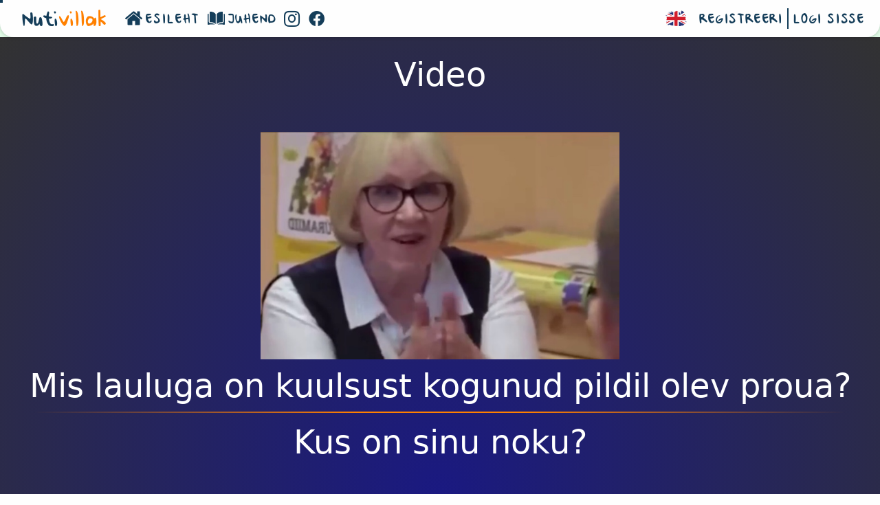

--- FILE ---
content_type: text/html; charset=utf-8
request_url: https://www.nutivillak.ee/?act=game.question&answer=video_mis_lauluga_on_kuulsust_kogunud_pildil_olev_proua&qid=545
body_size: 5289
content:
<!DOCTYPE html>
<html xmlns="https://www.w3.org/1999/xhtml" xml:lang="en">
<head>
	<!-- Required meta tags -->
	<title>Nutivillak - Nutiseadmetel põhinev mälumäng</title>
    <meta http-equiv="Content-Language" content="en-us">
    <meta http-equiv="Content-Type" content="text/html; charset=utf-8">
    <link rel="shortcut icon" href="/favicon.ico" type="image/x-icon">
    <meta name="viewport" content="width=device-width, initial-scale=1, maximum-scale=1, user-scalable=0">
	<meta charset="utf-8">
	<meta name="description" content="Nutikas kuldvillak ehk nutivillak on internetipõhine mälumäng. Ava nutivillaku mängulaud näiteks teleris. Vastamiseks saab iga mängija kasutada enda nutiseadet.">
	<meta name="author" content="itanic OÜ">
	<meta name="google-site-verification" content="SMfAVizLeDqsUlqj8m49hfyl4OgZSWHn5QANpYn6myw"/>

	<meta property="og:image" content="https://www.nutivillak.ee/assets/img/nutivillak_ogimage.jpg"/>
	<meta property="og:url" content="https://www.nutivillak.ee"/>
	<meta property="og:title" content="Nutivillak"/>
	<meta property="og:site_name" content="itanic OÜ">
	<meta property="og:type" content="website"/>
	<meta property="fb:app_id" content="2824958604286969"/>
	<meta property="og:description" content="Nutikas kuldvillak ehk nutivillak on internetipõhine mälumäng. Ava nutivillaku mängulaud näiteks teleris. Vastamiseks saab iga mängija kasutada enda nutiseadet.">
	<meta name="google-signin-scope" content="profile email">
	<meta name="google-signin-client_id" content="867987963339-a8btr7c3ufn3tgvu9tjl3963fmu84ok0.apps.googleusercontent.com">

	<!-- Stylesheets -->
	<link rel="stylesheet" type="text/css" href="assets/css/metro-all.css?ts=1768970026">
	<link rel="stylesheet" type="text/css" href="assets/css/third-party/datatables.min.css?ts=1768970026">

	<!-- FontAwesome -->
	<link rel="stylesheet" type="text/css" href="assets/plugins/fontawesome-5.11.2/css/all.css?ts=1768970026" crossorigin="anonymous">
	<link rel="stylesheet" type="text/css" href="assets/css/tippy.css?ts=1768970026">
	<link rel="stylesheet" type="text/css" href="assets/css/custom.css?ts=1768970026">

	<!-- Scripts -->
	<script src="assets/js/jquery-3.3.1.min.js?ts=1768970026"></script>
	<script src="assets/js/datatables.js?ts=1768970026"></script>
	<script src="assets/js/dataTables.responsive.js?ts=1768970026"></script>
    <script src="assets/js/metro.min.js?ts=1768970026"></script>
	<script src="assets/js/tippy.js?ts=1768970026"></script>
	<script src="assets/plugins/snowing/jquery.snowfall.js?ts=1768970026"></script>
	<script async defer crossorigin="anonymous" src="https://apis.google.com/js/platform.js?ts=1768970026"></script>

	<!-- Custom JS & CSS -->
	<script src="assets/js/custom.js?ts=1768970026" type="text/javascript"></script>
</head>
<body>
<div class="cursor"></div>
<div id="fb-root"></div>
<script async defer crossorigin="anonymous" src="https://connect.facebook.net/et_EE/sdk.js#xfbml=1&version=v6.0&appId=2824958604286969&autoLogAppEvents=1"></script>
<div class="container-fluid">
	<div data-role="appbar" data-expand-point="lg">
	<a href="#" class="brand no-hover mr-4 ml-4">
        <span class="text-right logo-style-left">
			Nuti
		</span>
		<span class="text-left logo-style">
			villak
		</span>
	</a>
	<ul class="app-bar-menu default-menu"><li><a href="https://www.nutivillak.ee/?act=default&amp;sid=aa6fe33f7dd341fb953840ac9fdae9b7" class="app-bar-item"><img src="assets/gfx/home.svg" />Esileht</a></li><li><a href="https://www.nutivillak.ee/?act=game.guide&amp;sid=aa6fe33f7dd341fb953840ac9fdae9b7" class="app-bar-item"><img src="assets/gfx/guide.svg" />Juhend</a></li><li><a target="_blank" id="instagram-url" title="Instagram" href="https://www.instagram.com/nutivillak/" class="app-bar-item"><i class="fab fa-instagram va-middle"></i></a></li><li><a target="_blank" id="facebook-url" title="Facebook" href="https://www.facebook.com/nutivillak" class="app-bar-item"><i class="fab fa-facebook va-middle"></i></a></li></ul><ul class="app-bar-menu default-menu ml-auto"><li><a href="https://jeopardy.world" class="app-bar-item"><img src="assets/gfx/english.svg" /></a></li><li><a class="app-bar-item" onclick="showRegisterForm()">Registreeri</a></li><li><a class="app-bar-item border-left mr-4" onclick="showLoginForm()">Logi sisse</a></li></ul>
    <ul class="app-bar-menu mobile-menu"><li><a href="https://www.nutivillak.ee/?act=default&amp;sid=aa6fe33f7dd341fb953840ac9fdae9b7" class="app-bar-item">Esileht</a></li><li><a href="https://www.nutivillak.ee/?act=game.guide&amp;sid=aa6fe33f7dd341fb953840ac9fdae9b7" class="app-bar-item">Juhend</a></li><li><a class="app-bar-item" onclick="showRegisterForm()">Registreeri</a></li><li><a class="app-bar-item" onclick="showLoginForm()">Logi sisse</a></li><li><a href="https://jeopardy.world" class="app-bar-item">ENGLISH</a></li><li style="margin: 0px auto;"><a target="_blank" id="instagram-url" title="Instagram" href="https://www.instagram.com/nutivillak/" class="app-bar-item float-left"><i class="fab fa-instagram va-middle"></i></a><a target="_blank" id="facebook-url" title="Facebook" href="https://www.facebook.com/nutivillak" class="app-bar-item float-left"><i class="fab fa-facebook va-middle"></i></a></li></ul>
</div>
	<div class="notify-container"></div>
	<div>
		<h3></h3>
		<link rel="stylesheet" type="text/css" href="assets/css/gameboard.css?v=1.4">
<style>
    body {
        padding-top: 0px;
        min-height: auto;
        min-width: auto;
    }
    .jeopardyQuestion {
        width: 100% !important;
        top: 46px !important;
        left: 0px !important;
        height: calc(100vh - 55px) !important;
        background-color: #1A1981 !important;
        /* text-transform: uppercase !important; */
        max-width: 100%;
        max-height: calc(100% - 56px);
        background: radial-gradient(circle at bottom, #1A1981 0, rgba(50, 50, 50) 100%);
    }
    .container-fluid {
        padding-right: 0px;
        padding-left: 0px;
        width: 100%;
    }
    .questionAnswer {
        border: none !important;
    }
    .questionAnswerArea {
        height: calc(100% - 72px);
    }
    .jeopardyQuestion h1, .jeopardyQuestion h2, .jeopardyQuestion h3, .jeopardyQuestion h4, .jeopardyQuestion h5, .jeopardyQuestion h6 {
        color: #FFFFFF;
        font-size: 3rem !important;
    }
    .video-title-cover {
        display: none;
    }
    @media screen and (max-width: 1200px) {
        iframe {
            width: 100%;
        }
        .questionAnswerArea {
            display: table;
            background: radial-gradient(circle at bottom, #1A1981 0%, rgba(50, 50, 50) 100%);
            height: 100%;
            width: 100%;
        }
        .jeopardyQuestion {
            background: radial-gradient(circle at bottom, #1A1981 0%, rgba(50, 50, 50) 70%);
            top: 42px !important;
        }
        .dialog-title {
            display: inline;
        }
    }
</style>
<div id="regularQuestion" class="jeopardyQuestion h-100">
    <div class="dialog-title">
        <input style="visibility:hidden; height: 0px !important;" name="questionValue" id="questionValue" value="" type="text">
        <input style="visibility:hidden; height: 0px !important;" name="questionId" id="qId" value="" type="text">
        <table class="w-100">
            <tbody><tr>
                <td></td>
                <td style="text-align: center; vertical-align: middle; width: 100%;">
                    <div class="fg-white text-bold topicNValue w100" id="topicNValue"><h3>Video</h3></div>
                </td>
                <td></td>
            </tr>
            </tbody></table>
    </div>
    <div class="dialog-content questionAnswerArea">
        <table class="w-100 h-100">
            <tbody><tr>
                <td style="vertical-align: middle;">
                    
                    
                    <div id="imagePreview"><img src="data/question/545_20190713120705.jpeg" alt="image" style="max-height: 46vh; max-width: 100%;" /></div>
                    <div id="questionContent">
                        <div class="fg-white text-bold questionText" id="questionText"><h1>Mis lauluga on kuulsust kogunud pildil olev proua?</h1></div>
                        <hr class="gradient-line2 w-100">
                        <div class="fg-white text-bold questionAnswer showAnswer" id="answerText"><h2>Kus on sinu noku?</h2></div>
                    </div>
                </td>
            </tr>
            </tbody></table>
    </div>
    <div class="dialog-actions" style="display: none;"></div>
</div>
	</div>
</div>
<div id="debug" class="container-debug dataTables_wrapper no-footer">
	
</div>
<div class="dialog" id="confirm-modal" data-role="dialog" data-overlay-click-close="true">
	<div class="dialog-title">Kasutaja konto<span class="button closer js-dialog-close float-right"></span></div>
	<div class="dialog-content"></div>
	<div class="dialog-actions text-right">
		<button class="confirmation-true button success">Jah</button>
		<button class="confirmation-false button">Ei</button>
	</div>
</div>
<div class="dialog shadow-on" id="loginDialog" data-role="dialog" data-overlay-click-close="true">
    <div class="dialog-title">Logi sisse<span class="button square closer js-dialog-close float-right"></span></div>
    <div class="dialog-content">
        <form class="">
            <h5 class="modalSubHeader">E-mail ja parool</h5>
            <div class="form-group">
                <input autocomplete="new-password" required id="usrEmail" data-role="input" type="email"
                       placeholder="E-mail" data-prepend="<span class='mif-user'><span>"/>
            </div>
            <div class="form-group">
                <input autocomplete="off" required id="usrPsw" data-role="input" type="password"
                       placeholder="Parool"
                       data-prepend="<span class='mif-key'></span>"/>
            </div>
            <div class="form-group">
                <input type="button" class="button w-100 text-bold success" onclick="loginUser()" value="Sisene"/>
            </div>
        </form>
        <form class="mt-4">
            <h5 class="modalSubHeader">Google konto</h5>
            <div class="form-group">
                <a href="" class="app-bar-item ml-auto googleButton">
                    <div id="customGSignInButton" onclick="clickLogin()" class="g-signin2"
                         data-onsuccess="onSignIn"></div>
                </a>
            </div>
            <small style="color: lightgrey;">*Google konto tuvastamine võib võtta 1 kuni 10 sekundit.</small>
        </form>
    </div>
    <div class="dialog-actions text-right">
        <button class="button js-dialog-close">Sulge</button>
    </div>
</div>
<div class="dialog shadow-on" id="registerDialog" data-role="dialog" data-overlay-click-close="true">
    <div class="dialog-title">Registreeri kasutajaks<span
            class="button square closer js-dialog-close float-right"></span></div>
    <div class="dialog-content">
        <form class="">
            <h5 class="modalSubHeader">Nutivillak kasutaja</h5>
            <div class="form-group">
                <input autocomplete="off" id="usrRegFirstName" required data-role="input" type="email"
                       data-prepend="Eesnimi:"/>
            </div>
            <div class="form-group">
                <input autocomplete="off" id="usrRegLastName" required data-role="input" type="email"
                       data-prepend="Perenimi:"/>
            </div>
            <div class="form-group">
                <input autocomplete="new-password" id="usrRegEmail" required data-role="input" type="email"
                       data-prepend="E-mail:"/>
            </div>
            <div class="form-group">
                <input autocomplete="new-password" id="usrRegPsw" required data-role="input" type="password"
                       data-prepend="Parool:"/>
            </div>
            <div class="form-group">
                <input autocomplete="off" id="usrRegPsw2" required data-role="input" type="password"
                       data-prepend="Parool uuesti:"/>
            </div>
            <div class="form-group">
                <input type="button" class="button w-100 text-bold success" onclick="registerUser()"
                       value="Registreeru"/>
            </div>
        </form>
        <form class=" mt-4">
            <h5 class="modalSubHeader">Google konto</h5>
            <div class="form-group">
                <a href="" class="app-bar-item ml-auto googleButton">
                    <div id="customGSignInButton2" onclick="clickLogin()" class="g-signin2"
                         data-onsuccess="onSignIn"></div>
                </a>
            </div>
            <small style="color: lightgrey;">*Google konto tuvastamine võib võtta 1 kuni 10 sekundit.</small>
        </form>
    </div>
    <div class="dialog-actions text-right">
        <button class="button js-dialog-close">Sulge</button>
    </div>
</div>

</body>
</html>

<script>
	var zoomLevel = 1;
	const updateProperties = (elem, state) => {
		elem.style.setProperty('--x', `${state.x/zoomLevel}px`)
		elem.style.setProperty('--y', `${state.y/zoomLevel}px`)
		elem.style.setProperty('--width', `${state.width}px`)
		elem.style.setProperty('--height', `${state.height}px`)
		elem.style.setProperty('--radius', state.radius)
		elem.style.setProperty('--scale', state.scale)
	}

	document.querySelectorAll('.cursor').forEach(cursor => {
		let onElement

		const createState = e => {
			const defaultState = {
				x: e.clientX,
				y: e.clientY,
				width: 40,
				height: 40,
				radius: '50%'
			}

			const computedState = {}

			if (onElement != null) {
				const { top, left, width, height } = onElement.getBoundingClientRect()
				const radius = window.getComputedStyle(onElement).borderTopLeftRadius
				computedState.x = left + width / 2
				computedState.y = top + height / 2
				computedState.width = width
				computedState.height = height
				computedState.radius = radius
			}

			return {
				...defaultState,
				...computedState
			}
		}

		document.addEventListener('mousemove', e => {
			const state = createState(e)
			updateProperties(cursor, state)
		})

		/*document.querySelectorAll('a, button').forEach(elem => {
			elem.addEventListener('mouseenter', () => (onElement = elem))
			elem.addEventListener('mouseleave', () => (onElement = undefined))
		})*/
	});
    $.snowfall.start({
                content: '<i class="fa fa-snowflake" style="z-index: 9000;"></i>',
				size: {
                    min: 20,
                    max: 50
                }
            });
    new Tippy('#instagram-url', {
        position: 'top',
        arrow: 'true'
    });
    new Tippy('#facebook-url', {
        position: 'top',
        arrow: 'true'
    });
    //jQuery to collapse the navbar on scroll
    $(window).scroll(function () {
        if ($(".app-bar").offset().top > 0) {
            $(".app-bar").addClass("app-bar-collapsed");
        } else {
            $(".app-bar").removeClass("app-bar-collapsed");
        }
    });

    var clicked = false;//Global Variable
    function clickLogin() {
        clicked = true;
    }

    function showHistory() {
        $('#debugTable').removeClass('d-none');
    }

    function registerUser() {
        var userRegFirstName = $("#usrRegFirstName").val();
        var userRegLastName = $("#usrRegLastName").val();
        var userRegEmail = $("#usrRegEmail").val();
        var userRegPsw = $("#usrRegPsw").val();
        var userRegPsw2 = $("#usrRegPsw2").val();
        $.ajax({
            type: 'POST',
            url: '?act=authAjax',
            data: {
                requestType: 'register',
                userEmail: userRegEmail,
                userPsw: userRegPsw,
                userPsw2: userRegPsw2,
                userFirstName: userRegFirstName,
                userLastName: userRegLastName
            },
            dataType: 'json',
            cache: false,
            success: function (result) {
                if (result['status'] == 'success') {
                    Metro.toast.create('Registreerimine õnnestus!', null, 5000, "warning");
                    location.reload();
                }
                else if (result['status'] == 'error') {
                    Metro.toast.create(result['message'], null, 5000, "warning");
                }
                else {
                    Metro.toast.create('Registreerimine ebaõnnestus!', null, 5000, "warning");
                }
            },
            error: function () {
                //Error
                Metro.toast.create('Registreerimine ebaõnnestus! Süsteemi viga.', null, 5000, "warning");
            }
        });
    }

    function editUser() {
        var usrChangeFirstName = $("#usrChangeFirstName").val();
        var usrChangeLastName = $("#usrChangeLastName").val();
        var usrChangeEmail = $("#usrChangeEmail").val();
        var usrChangePsw = $("#usrChangePsw").val();
        var usrChangePsw2 = $("#usrChangePsw2").val();
        $.ajax({
            type: 'POST',
            url: '?act=authAjax',
            data: {
                requestType: 'editUser',
                userEmail: usrChangeEmail,
                userPsw: usrChangePsw,
                userPsw2: usrChangePsw2,
                userFirstName: usrChangeFirstName,
                userLastName: usrChangeLastName
            },
            dataType: 'json',
            cache: false,
            success: function (result) {
                if (result['status'] == 'success') {
                    Metro.toast.create('Andmete muutmine õnnestus!', null, 5000, "warning");
                    location.reload();
                }
                else if (result['status'] == 'error') {
                    Metro.toast.create(result['message'], null, 5000, "warning");
                }
                else {
                    Metro.toast.create('Andmete muutmine ebaõnnestus!', null, 5000, "warning");
                }
            },
            error: function () {
                //Error
                Metro.toast.create('Andmete muutmine ebaõnnestus! Süsteemi viga.', null, 5000, "warning");
            }
        });
    }

    function loginUser() {
        var userEmail = $("#usrEmail").val();
        var userPsw = $("#usrPsw").val();

        $.ajax({
            type: 'POST',
            url: '?act=authAjax',
            data: {requestType: 'login', userEmail: userEmail, userPsw: userPsw},
            dataType: 'json',
            cache: false,
            success: function (result) {
                if (result['status'] == 'success') {
                    Metro.toast.create('Sisselogimine õnnestus!', null, 5000, "warning");
                    location.reload();
                }
                else if (result['status'] == 'error') {
                    Metro.toast.create(result['message'], null, 5000, "warning");
                }
                else {
                    Metro.toast.create('Sisselogimine ebaõnnestus!', null, 5000, "warning");
                }
            },
            error: function () {
                //Error
                Metro.toast.create('Sisselogimine ebaõnnestus! Süsteemi viga.', null, 5000, "warning");
            }
        });
    }

    function onSignIn(googleUser) {

        // Useful data for your client-side scripts:
        var profile = googleUser.getBasicProfile();
        //console.log('profiil:   ' + profile);
        // The ID token you need to pass to your backend:
        var id_token = googleUser.getAuthResponse().id_token;
        //console.log('token:   ' + id_token);
        if (id_token != '') {
            $('#customGSignInButton div div span span:last').text("Logi sisse");
            $('#customGSignInButton div div span span:first').text("Logi sisse");
            $('#customGSignInButton2 div div span span:last').text("Tuvasta ennast");
            $('#customGSignInButton2 div div span span:first').text("Tuvasta ennast");
            setTimeout(function () {
                $('#customGSignInButton div div span span:last').text("Logi sisse");
                $('#customGSignInButton div div span span:first').text("Logi sisse");
                $('#customGSignInButton2 div div span span:last').text("Tuvasta ennast");
                $('#customGSignInButton2 div div span span:first').text("Tuvasta ennast");
            }, 500);
        }

        if (clicked) {
            //console.log('vajutati');
            $.ajax({
                type: 'POST',
                url: '?act=auth',
                data: 'idToken=' + id_token,
                dataType: 'json',
                cache: false,
                success: function (result) {
                    //console.log(result);
                    Metro.toast.create('Sisselogimine õnnestus!', null, 3000, "warning");
                    location.reload();
                },
                error: function () {
                    //console.log('error');
                    //Error
                    Metro.toast.create('Sisselogimine ebaõnnestus! Kontrolli, kas sinu Google konto on korralikult seadistatud.', null, 5000, "warning");
                }
            });
        }
    }

    //on click switches fullscreen on and off
    $("#fullScreen").click(function () {
        toggleFullScreen();
    });

    function requestFullScreen(element) {
        // Supports most browsers and their versions.
        var requestMethod = element.requestFullScreen || element.webkitRequestFullScreen || element.mozRequestFullScreen || element.msRequestFullScreen;
        if (requestMethod) { // Native full screen.
            requestMethod.call(element);
        } else if (typeof window.ActiveXObject !== "undefined") { // Older IE.
            var wscript = new ActiveXObject("WScript.Shell");
            if (wscript !== null) {
                wscript.SendKeys("{F11}");
            }
        }
    }

    function toggleFullScreen() {
        if ((document.fullScreenElement && document.fullScreenElement !== null) ||
            (!document.mozFullScreen && !document.webkitIsFullScreen)) {
            if (document.documentElement.requestFullScreen) {
                document.documentElement.requestFullScreen();
            } else if (document.documentElement.mozRequestFullScreen) {
                document.documentElement.mozRequestFullScreen();
            } else if (document.documentElement.webkitRequestFullScreen) {
                document.documentElement.webkitRequestFullScreen(Element.ALLOW_KEYBOARD_INPUT);
            }
        } else {
            if (document.cancelFullScreen) {
                document.cancelFullScreen();
            } else if (document.mozCancelFullScreen) {
                document.mozCancelFullScreen();
            } else if (document.webkitCancelFullScreen) {
                document.webkitCancelFullScreen();
            }
        }
    }

    function showLoginForm() {
        Metro.dialog.open('#loginDialog');
    }

    function showRegisterForm() {
        Metro.dialog.open('#registerDialog');
    }

    function showChangeUserForm() {
        Metro.dialog.open('#changeUserDialog');
    }

</script>

--- FILE ---
content_type: text/css
request_url: https://www.nutivillak.ee/assets/css/custom.css?ts=1768970026
body_size: 6082
content:
@font-face {
  font-family: 'CFCrayons';
  src: url('../font/CFCrayons-Regular.ttf?niykz5') format('truetype');
  font-weight: normal;
  font-style: normal;
}

@font-face {
	font-family: 'Handshrift';
	src: url('../font/ursula-handschrift.ttf');
	font-weight: normal;
	font-style: normal;
}

@font-face {
	font-family: "Roboto";
	src: url("../font/Roboto-Regular.ttf");
}
@font-face {
	font-family: 'RobotoBold';
	src: url('../font/Roboto-Bold.ttf');
	font-weight: normal;
	font-style: normal;
}

body {
	padding-top: 64px;
	background-image: linear-gradient(to bottom, #e0fce6, rgba(231, 224, 255, 0.1)), url(../img/nutivillak_field.png);
	background-repeat: repeat-x;
	background-position: bottom;
	background-size: contain;
	min-height: 100vh;
    color: rgb(70, 70, 80);
    background-color: #fefefe;
    touch-action: manipulation;
}

h1, h2, h3, h4, h5, h6 {
    color: rgb(60, 60, 70);
}
input, .input, button, .button {
	-webkit-border-radius: 3px;
	-moz-border-radius: 3px;
	border-radius: 3px;
}

.button.js-dialog-close {
	background-color: #143D59;
	color: white;
}

.input .prepend {
	color: #143D59 !important;
    background-color: transparent !important;
}

.file .prepend, .input .prepend, .select .prepend, .textarea .prepend, .tag-input .prepend, .spinner .prepend, .file .append, .input .append, .select .append, .textarea .append, .tag-input .append, .spinner .append {
	color: #143D59;
}

.header, .h3, h3 {
	font-weight: 400;
	font-size: 1.75rem;
}

.login-form {
    width: 350px;
    height: auto;
    top: 50%;
    margin-top: 0px;
}

.player-form {
	width: 100%;
	height: 72vh;
	top: 50%;
	margin-top: 0px;
	padding: 6px 8px 8px 8px !important;
	max-width: 500px;
    background-color: transparent !important;
    box-shadow: none !important;
    border: none !important;
}
.player-form h3 {
	text-align: center;
	white-space: nowrap;
	overflow: hidden;
	text-overflow: ellipsis;
	font-size: 24px;
	line-height: 30px;
}
.circle {
    background-color:#fff;
	border: 3px solid #143D59;
    height:200px;
    border-radius:50%;
    -moz-border-radius:50%;
    -webkit-border-radius:50%;
    width:200px;
	margin: 50px;
}

.minw300{
	min-width: 300px;
}

.minw320{
	min-width: 320px;
}

.minh300{
	min-height: 300px;
}

.maxw400{
	max-width: 400px;
}

.maxw500{
    max-width: 500px;
}

.join-game, .play-game {
	max-width: 440px;
	margin: 0 auto;
	width: 100%;
}

@media (min-width: 576px) {
	.join-game, .play-game {
		margin-bottom: 16px;
	}
}

@media (min-width: 788px) {
	.join-game, .play-game {
		box-shadow: -4px 4px 10px 3px rgba(0,0,0,0.15);
		padding: 24px 24px;
		border-radius: 4px;
		margin-bottom: 16px;
		float: right;
		background: white;
	}
}

.clickable:hover {
	cursor: pointer;
}

.customtable a {
	color: #143D59 !important;
}

.customtable a:hover {
	color: #143D59;
    text-decoration: none;
}

.desktop_only {
	display: none !important;
}

@media (min-width: 576px) {
	.desktop_only {
		display: block !important;
	}
}

#customGSignInButton span {
	vertical-align: super !important;
	line-height: 36px;
}

.button.customicon {
	font-size: 12px;
	padding: 0px;
	height: 35px;
	line-height: 30px;
	vertical-align: text-top;
	margin: 5px 5px 5px 0px;
}

.button.customicon img {
	height: 1.9rem;
}

.customcollapse tbody tr td {
	font-weight: bold;
}

.customcollapse tbody tr td + td {
	font-weight: normal;
}

.container-fluid {
    z-index: 1000;
}

.dataTable.w-100 {
    max-width: calc(100% - 28px);
}

.dataTables_processing {
	top: 80px;
	width: 100%;
	text-align: center;
	height: 100vh;
	width: 100vw;
	background-color: rgba(0,0,0,0.4);
	position: fixed;
	left: 0px;
	top: 0px;
	/* margin: auto; */
}

.dataTables_filter label {
	max-width: 350px;
	float: right;
}

.clickedit {
	cursor: pointer;
}

.googleButton:hover {
	background-color: transparent !important;
}

.logo-style {
	font-family: 'Handshrift';
	height: 40px;
	line-height: 50px;
	font-size: 2rem;
	width: 100%;
	color: rgb(255,128,0) !important;
	/*text-shadow: -2px 2px 2px rgba(249,212,119,1);*/
}

.logo-style-left {
	font-family: 'Handshrift';
	height: 40px;
	line-height: 50px;
	font-size: 2rem;
	width: 100%;
	color: #143D59;
}

.app-bar-expand .brand, .app-bar-expand .app-bar-item, .app-bar-expand .app-bar-container {
	background-color: transparent;
}

.app-bar {
	min-height: 50px;
	background-color: #fefefe;
	border-bottom-left-radius: 20px;
	border-bottom-right-radius: 20px;
	box-shadow: 0px 1px 5px rgba(0,0,0,0.2);
    width: 100%;
    max-width: 100% !important;
	-webkit-transition: all .5s ease !important;
	-moz-transition: all .5s ease !important;
	-o-transition: all .5s ease !important;
	transition: all .5s ease !important;
}

.app-bar .app-bar-menu {
	background-color: transparent;
}

.app-bar .hamburger {
	height: 50px;
	width: 50px;
	padding-right: 36px;
}
.hamburger.menu-down.active {
	padding-top: 18px;
}

.app-bar .brand, .app-bar .app-bar-item, .app-bar .app-bar-container, .app-bar .app-bar-button {
	height: 50px;
	line-height: 50px;
	padding: 0 4px 0 16px;
}

.app-bar .app-bar-menu > li > a {
	font-weight: bold;
	text-transform: uppercase;
}

.app-bar .brand:not(.no-hover):hover, .app-bar .app-bar-menu li:not(.no-hover):hover, .app-bar .hamburger:not(.no-hover):hover, .app-bar .app-bar-item:not(.no-hover):hover, .app-bar .brand:not(.no-hover):active, .app-bar .app-bar-menu li:not(.no-hover):active, .app-bar .hamburger:not(.no-hover):active, .app-bar .app-bar-item:not(.no-hover):active, .app-bar .brand:not(.no-hover) .active, .app-bar .app-bar-menu li:not(.no-hover) .active, .app-bar .hamburger:not(.no-hover) .active, .app-bar .app-bar-item:not(.no-hover) .active {
	background: transparent;
}

.app-bar .app-bar-menu > li, .app-bar .app-bar-menu > li > a {
	line-height: 50px;
	/*cursor: pointer;*/
}

.app-bar .app-bar-menu > li > a {
	height: 30px !important;
	line-height: 36px !important;
    margin: 12px 0px;
	padding: 0 6px;
	color: #143D59;
	letter-spacing: 0.8px;
	font-family: 'Handshrift';
	font-size: 21px;
	font-weight: normal;
}

.app-bar-item:hover, .app-bar-item:active, .app-bar-item:focus {
	color: rgba(0,0,0,0.5) !important;
	-webkit-transition: all .5s ease !important;
	-moz-transition: all .5s ease !important;
	-o-transition: all .5s ease !important;
	transition: all .5s ease !important;
}

.dialog.warning {
	border: none;
}

.dialog.warning .dialog-title {
	background-color: #ff9447;
	border-bottom-color: #ff9447;
	color: #ffffff;
	padding: 12px 12px 10px 24px !important;
}

.app-bar-expand .app-bar-menu .d-menu {
	width: 100%;
}
.app-bar.app-bar-collapsed {
	min-height: 50px;
	box-shadow: 0px 1px 5px rgba(0,0,0,0.2);
	-webkit-transition: all .5s ease !important;
	-moz-transition: all .5s ease !important;
	-o-transition: all .5s ease !important;
	transition: all .5s ease !important;
}

.app-bar-item.border-left {
    border-left: 2px solid #143D59 !important;
}

.modalSubHeader {
	font-size: 18px;

}
.modalSubForm {
	padding: 25px;
	box-shadow: 0 0 5px 3px rgba(0,0,0,0.1);
}
.button.closer {
	background-color: transparent;
}

.dialog .closer::before {
	display: block;
	content: "\00d7";
	font-size: 46px;
	color: #143D59;
	margin-top: -6px;
}

.dialog {
	max-width: calc(100vw - 50px);
	max-height: calc(100vh - 50px);
    border-radius: 4px;
}

.app-bar-item img {
	height: 25px;
	width: auto;
	margin: 0px 4px 0px 0px;
	vertical-align: sub;
}
.app-bar-item:hover {
	color: rgb(255,128,0) !important;
	-webkit-transition: all .2s ease !important;
	-moz-transition: all .2s ease !important;
	-o-transition: all .2s ease !important;
	transition: all .2s ease !important;
}
.app-bar-item:hover img {
	/*height: 26px;
	margin: 0px 7px;*/
	-webkit-transition: all .2s ease !important;
	-moz-transition: all .2s ease !important;
	-o-transition: all .2s ease !important;
	transition: all .2s ease !important;
	/*filter: invert(1);*/
}

.app-bar-item .fa-instagram {
	font-size: 26px;
}

.app-bar-item .fa-facebook {
	font-size: 23px;
	margin-top: -1px;
}

@media screen and (max-width: 991px) {
	.app-bar-item.border-left {
		border: none !important;
	}

	.app-bar {
		min-height: 50px !important;
		box-shadow: 0px 1px 5px rgba(0, 0, 0, 0.2) !important;
		background-color: white !important;
		-webkit-transition: all .5s ease !important;
		-moz-transition: all .5s ease !important;
		-o-transition: all .5s ease !important;
		transition: all .5s ease !important;
	}
	.app-bar .app-bar-menu > li > a {
		padding: 0 24px !important;
	}
	#playTheme {
		display: none;
	}
	#stopTheme {
		display: none;
	}

    .default-menu {
        display: none !important;
    }

    .app-bar-menu.mobile-menu {
		height: calc(100vh - 50px);
		text-align: center;
		margin-top: calc((100vh - 500px) / 2);
	}

    .app-bar-menu.mobile-menu li > a {
        font-size: 25px !important;
    }

    .globe {
        margin-left: 0px !important;
    }
}

.adminBar h2 {
	font-family: 'Handshrift';
}

#instructionsBox h5 {
	font-family: 'Handshrift';
}
.gamecode {
	color:rgb(230, 174, 72);
	font-family: -apple-system, system-ui, BlinkMacSystemFont, "Segoe UI", "Roboto", "Ubuntu", "Helvetica Neue", sans-serif;
}

.joingame {
	background-color: #143D59 !important;
	outline-color: none !important;
	color: whitesmoke !important;
	border: none;
	border-radius: 4px;
	font-size: 16px;
	-webkit-transition: all .5s ease !important;
	-moz-transition: all .5s ease !important;
	-o-transition: all .5s ease !important;
	transition: all .5s ease !important;
}
.joingame:hover {
	color: whitesmoke !important;
	font-size: 16px;
	background-color: rgb(255,128,0) !important;
	-webkit-transition: all .5s ease !important;
	-moz-transition: all .5s ease !important;
	-o-transition: all .5s ease !important;
	transition: all .5s ease !important;
}

.dataTable {
    background-color: transparent;
    margin: 16px;
    border-radius: 4px;
}
.dataTable tr, .dataTable td {
	min-width: 50px !important;
}

.dataTable tbody tr:hover {
	background-color: #143D59 !important;
	color: white;
}

::-webkit-scrollbar {
	width: 12px;
	height: 12px;
	background-color: rgba(255, 255, 255, 0.1);
}
::-webkit-scrollbar-thumb {
	border-radius: 25px;
	-webkit-box-shadow: inset 0 0 6px rgba(0, 0, 0, .1);
	background-color: #143D59;
}
::-webkit-scrollbar-track {
	-webkit-box-shadow: inset 0 0 6px rgb(255,128,0,0.5);
	border-radius: 10px;
	background-color: white;
}

.abcRioButton {
    min-width: 150px !important;
}

@media screen and (max-width: 1200px) {
    .img-container img, .img-container svg, #jeopardy_world_svg {
        max-width: 300px !important;
    }
	.dataTables_wrapper {
		overflow: hidden;
	}
	.dataTable.w-100 {
		width: calc(100vw - 28px) !important;
		overflow: auto;
		display: block;
	}
}

@media screen and (min-width: 1600px) {
	.app-bar {
		margin: 0px calc((100% - 1460px) / 2);
		width: 1460px;
		max-width: 1600px;
		padding: 0px calc((6%) / 2);
	}
}

@media screen and (max-width: 1900px) {
    .img-container img, .img-container svg, #jeopardy_world_svg {
        max-width: 380px !important;
	}
}

@media screen and (min-width: 600px) {
	.table tbody td, .table .tbody td, .table tbody .td, .table .tbody .td {
		padding: 0.6rem 0.4rem !important;
	}
}

@media screen and (min-width: 1200px) {
	.table tbody td, .table .tbody td, .table tbody .td, .table .tbody .td {
		padding: 0.7rem 0.4rem !important;
	}

    .globe {
        margin-left: 4px !important;
    }
}

@media screen and (min-width: 1901px) {
	.img-container {
		padding: 2px !important;
	}

    .img-container img, .img-container svg, #jeopardy_world_svg {
        max-width: 380px !important;
    }

	.table tbody td, .table .tbody td, .table tbody .td, .table .tbody .td {
		padding: 0.8rem 0.4rem !important;
	}
}

.stat-row {
	max-width: 1000px;
	margin: auto;
    padding: 24px 0px 24px;
}
.stat-container {
	text-align: center;
    width: 120px;
    height: 120px;
	margin: auto;
    /*border: 1px solid whitesmoke !important;
    border-radius: 50%;
    box-shadow: 0px 1px 2px 0px rgba(0, 0, 0, .5), inset 0px 3px 1px 1px white, inset 0px -2px 1px 1px rgba(204, 198, 197, .5);
    background-color: rgba(255,250,250,0.9);*/
	cursor: default;
    /*background-image: -webkit-linear-gradient(top, whitesmoke, #fff);
    background-image: linear-gradient(top, whitesmoke, #fff);*/
}
.stat-container:hover {
	/*background-image: -webkit-linear-gradient(top, #fff, #f4f1ee);*/
	/*background-image: linear-gradient(top, #fff, #f4f1ee);*/
}
.stat-cell {
	margin: 0px 32px;
}

/*.stat-cell:hover {
	-webkit-animation: bounce 1s ease-in-out !important;
	-moz-animation: bounce 1s ease-in-out !important;
	-o-animation: bounce 1s ease-in-out !important;
}*/
.stat-container img {
    width: 1.2em;
}
.stat-circle {
    font-size: 0.9em;
	color: #143D59;
	font-weight: bold;
}
.stat-fact {
    font-size: 1.5rem;
	font-weight: bold;
	color: rgb(255,128,0);
}
.bounce1 {
	-webkit-animation: bounce 2s 4s ease-in-out;
	-moz-animation: bounce 2s 4s ease-in-out;
	-o-animation: bounce 2s 4s ease-in-out;
}
.bounce2 {
	-webkit-animation: bounce 2s 5s ease-in-out;
	-moz-animation: bounce 2s 5s ease-in-out;
	-o-animation: bounce 2s 5s ease-in-out;
}
.bounce3 {
	-webkit-animation: bounce 2s 6s ease-in-out;
	-moz-animation: bounce 2s 6s ease-in-out;
	-o-animation: bounce 2s 6s ease-in-out;
}

/* --------------------------------
ANIMATION
*/


@keyframes bounce{
	0% {
		transform:  translate(0px,0px)  ;
	}
	50% {
        transform: translate(0px, -16px);
	}
	100% {
		transform:  translate(0px,0px)  ;
	}
}

@-moz-keyframes bounce{
	0% {
		-moz-transform:  translate(0px,0px)  ;
	}
	50% {
        -moz-transform: translate(0px, -16px);
	}
	100% {
		-moz-transform:  translate(0px,0px)  ;
	}
}

@-webkit-keyframes bounce {
	0% {
		-webkit-transform:  translate(0px,0px)  ;
	}
	50% {
        -webkit-transform: translate(0px, -16px);
	}
	100% {
		-webkit-transform:  translate(0px,0px)  ;
	}
}

@-o-keyframes bounce {
	0% {
		-o-transform:  translate(0px,0px)  ;
	}
	50% {
        -o-transform: translate(0px, -16px);
	}
	100% {
		-o-transform:  translate(0px,0px)  ;
	}
}

@-ms-keyframes bounce {
	0% {
		-ms-transform:  translate(0px,0px)  ;
	}
	50% {
        -ms-transform: translate(0px, -16px);
	}
	100% {
		-ms-transform:  translate(0px,0px)  ;
	}
}

.fb-share-button {
	-webkit-animation: 3s ease 0s normal forwards 1 fadein;
	-moz-animation: 3s ease 0s normal forwards 1 fadein;
	animation: 3s ease 0s normal forwards 1 fadein;
}

@keyframes fadein{
	0% { opacity:0; }
	66% { opacity:0; }
	100% { opacity:1; }
}

@-webkit-keyframes fadein{
	0% { opacity:0; }
	66% { opacity:0; }
	100% { opacity:1; }
}

.dataTables_paginate .current {
	background-color: rgb(255,128,0) !important;
	color: #143D59 !important;
}

.dataTables_paginate .next, .dataTables_paginate .previous, .dataTables_paginate span a {
	cursor: pointer;
	display: block;
	position: relative;
	padding: .5rem .75rem;
	line-height: 1;
	font-size: 1rem;
	text-decoration: none;
	background-color: #fff;
	color: #1d1d1d;
	border: 1px solid #dfdfdf;
	margin: .25rem;
	border-radius: 3px;
	background-color: #143D59;
	border: 0px none;
	color: whitesmoke !important;
	font-weight: normal;
}

.dataTables_wrapper {
    padding-bottom: 32px;
}

.dataTables_paginate span {
    line-height: 40px;
    margin: 0px 6px;
}

.dataTables_filter, .dataTables_length {
    margin-right: 16px;
}

.table tbody td, .table .tbody td, .table tbody .td, .table .tbody .td {
    padding: 0.48rem;
}

.customNoFilter thead {
    border-bottom: 4px solid rgba(249,212,119,1);
}
.customNoFilter .sorting, .sorting_asc, .sorting_desc {
	 background-color: transparent !important;
	 padding: 10px 24px 10px 4px !important;
 }
.customNoFilter .sorting_asc, .customNoFilter .sorting_desc {
	color: rgb(255,128,0);
	cursor: pointer;
}
.customNoFilter th, .customNoFilter .th {
	vertical-align: middle;
	white-space: nowrap;
}

@media screen and (max-width: 600px) {
	.stat-fact {
		font-size: 1em;
		line-height: 1em;
	}
	.stat-container {
        width: 100px;
        height: 100px;
		padding: 0px !important;
	}
	.stat-circle {
		font-size: 0.8em;
	}
	.stat-container img {
		width: 1.2em;
        margin: 14px 0px 4px 0px;
	}
	.minw300{
		min-width: 240px;
	}
	.stat-cell {
		margin: 8px 0px;
	}
	.container-fluid {
		width: 100%;
	}
	body {
		background-image: linear-gradient(to bottom, #e0fce6, rgba(231, 224, 255, 0.1)), url("../img/forrest.png");
	}
}

.dataTables_paginate .next:hover, .dataTables_paginate .previous:hover, .dataTables_paginate span a:hover {
	background-color: rgb(255,128,0);
	color: #143D59 !important;
}

.itanic-spinner-border {
	display: inline-block;
	vertical-align: text-bottom;
	border: .125em solid rgb(255,128,0);
	border-right-color: transparent;
	-webkit-animation: spinner-border 3s linear infinite;
	animation: itanic-spinner-border 3s linear infinite;
}

.itanic-spinner-content {
	background-image: url('../img/nutivillak.png');
	background-repeat: no-repeat;
	background-position: center;
	background-size: 80px;
	background-color: white;
	margin: auto;
}

.itanic-spinner-border, .itanic-spinner-content {
	width: 100px;
	height: 100px;
	border-radius: 50%;
	z-index: 1;
	top: calc(50% - 50px);
}

@keyframes itanic-spinner-border {
	to {
		transform: rotate(360deg);
	}
}

.ajax-lister-container {
	min-height: 100px;
}

.ajax-lister-container .itanic-spinner-container {
	z-index: 1;
	width: 100%;
	height: 100%;
	position: absolute;
	background: rgba(245, 245, 245, 0.7);
}

.ajax-lister-container .itanic-spinner-content {
	top: 0;
	left: 0;
	right: 0;
	bottom: 0;
	position: fixed;
}
.itanic-spinner-container {
	height: 100% !important;
}
.dataTables_paginate {
	margin: auto;
}

.gamelist-filter-box {
	text-align: center;
	max-width: 600px;
	margin: auto;
	width: 100%;
	white-space: nowrap;
	display: flex;
}
.gamelist-filter-box a:hover {
	opacity: 1;
	color: #143D59;
}
.gamelist-filter-box img {
	opacity: 0.5;
}
.gamelist-filter-box a.active, .gamelist-filter-box a.active img {
	color: #143D59;
    opacity: 1;
}
.gamelist-filter-box a:hover img {
	opacity: 1;
}
.gamelist-filter-box button {
	color: rgba(0,0,0,0.3);
}
.gamelist-filter-button-left {
	padding: 12px 12px 6px 32px;
	border-top-left-radius: 50px;
	border-bottom-left-radius: 50px;
	-webkit-box-shadow: 0px 0px 1px 0px rgba(0, 0, 0, .3), inset 0px 4px 1px 1px white, inset 0px -3px 1px 1px rgba(204,198,197,.5);
	-moz-box-shadow: 0px 0px 1px 0px rgba(0, 0, 0, .3), inset 0px 4px 1px 1px white, inset 0px -3px 1px 1px rgba(204,198,197,.5);
	box-shadow: 0px 0px 1px 0px rgba(0, 0, 0, .3), inset 0px 4px 1px 1px white, inset 0px -3px 1px 1px rgba(204,198,197,.5);
}

.gamelist-filter-button-left, .gamelist-filter-button-right {
	line-height: 18px;
	font-family: "Roboto";
	font-size: 18px;
	font-weight: normal;
	border: 1px solid lightgrey;
	border-radius: 2px;
	-webkit-box-shadow: 0px 0px 1px 0px rgba(0, 0, 0, .3), inset 0px 4px 1px 1px white, inset 0px -3px 1px 1px rgba(204,198,197,.5);
	-moz-box-shadow: 0px 0px 1px 0px rgba(0, 0, 0, .3), inset 0px 4px 1px 1px white, inset 0px -3px 1px 1px rgba(204,198,197,.5);
	box-shadow: 0px 0px 1px 0px rgba(0, 0, 0, .3), inset 0px 4px 1px 1px white, inset 0px -3px 1px 1px rgba(204,198,197,.5);
	background-color: rgba(255,250,250,0.9);
	background-image: -webkit-linear-gradient(top, #f4f1ee, #fff);
	background-image: linear-gradient(top, #f4f1ee, #fff);
	width: 100%;
	max-width: 300px;
	cursor: pointer;
	color: lightgray;
}
.gamelist-filter-box a.active span {
	opacity: 1;
}
.gamelist-filter-box a span {
	opacity: 0;
}
.gamelist-filter-button-left span, .gamelist-filter-button-right span {
	font-size: 16px;
	margin: 0px 8px 0px 0px;
	line-height: 25px;
	vertical-align: text-top;
}
.gamelist-filter-button-right {
	padding: 12px 64px 6px 24px;
	border-top-right-radius: 50px;
	border-bottom-right-radius: 50px;
	-webkit-box-shadow: 0px 0px 1px 0px rgba(0, 0, 0, .3), inset 0px 4px 1px 1px white, inset 0px -3px 1px 1px rgba(204,198,197,.5);
	-moz-box-shadow: 0px 0px 1px 0px rgba(0, 0, 0, .3), inset 0px 4px 1px 1px white, inset 0px -3px 1px 1px rgba(204,198,197,.5);
	box-shadow: 0px 0px 1px 0px rgba(0, 0, 0, .3), inset 0px 4px 1px 1px white, inset 0px -3px 1px 1px rgba(204,198,197,.5);
}
.gamelist-filter-button-left {
	padding: 12px 24px 6px 64px;
	border-top-left-radius: 50px;
	border-bottom-left-radius: 50px;
	-webkit-box-shadow: 0px 0px 1px 0px rgba(0, 0, 0, .3), inset 0px 4px 1px 1px white, inset 0px -3px 1px 1px rgba(204,198,197,.5);
	-moz-box-shadow: 0px 0px 1px 0px rgba(0, 0, 0, .3), inset 0px 4px 1px 1px white, inset 0px -3px 1px 1px rgba(204,198,197,.5);
	box-shadow: 0px 0px 1px 0px rgba(0, 0, 0, .3), inset 0px 4px 1px 1px white, inset 0px -3px 1px 1px rgba(204,198,197,.5);
}
button {
    outline: 0;
}
button:focus {
	outline: 0;
}
.suggested-game {
	width: 24px;
	margin-top: -3px;
}
a:hover {
	color: lightgrey;
	text-decoration: none;
}

@media only screen and (max-width: 450px) {
    .stat-square {
        width: 100px !important;
        height: 100px !important;
    }
}

@media only screen and (max-width: 600px) {
	.gamelist-filter-box {
		display: block;
	}
	.gamelist-filter-box button {
		padding: 12px 24px 12px 12px !important;
	}

	.gamelist-filter-box {
		white-space: normal !important;
	}

	.gamelist-filter-box {
		white-space: normal !important;
	}

	.gamelist-filter-button-left {
		display: block;
		border-radius: 0px !important;
		border-top-left-radius: 35px !important;
		border-top-right-radius: 35px !important;
		padding: 12px 0px;
		width: 100%;
		margin: auto;
	}

	.gamelist-filter-button-right {
		display: block;
		border-radius: 0px !important;
		border-bottom-left-radius: 35px !important;
		border-bottom-right-radius: 35px !important;
		padding: 12px 0px;
		width: 100%;
		margin: auto;
	}
}

.tippy-popper {
    font-size: 14px;
}
.pressed {
    color: rgb(255,128,0) !important;
}

.debug-table td, .debug-table th {
    font-size: 12px !important;
    min-width: 20px !important;
    padding: 1px 3px !important;
    max-width: 80vw !important;
    border-top: 1px solid;
}

.debug-table {
    width: calc(100% - 24px);
}

.container-debug {
    font-size: 12px !important;
    padding: 2px 12px !important;
	z-index: 9999;
}

.show-history-btn {
    cursor: pointer;
}

@media only screen and (max-width: 1200px) {
    .app-bar {
        width: 100% !important;
        max-width: 100% !important;
        margin: 0px auto !important;
		padding: 0px 4px !important;
    }

    .brand {
        padding: 0px !important;
    }

    .mr-4 {
        margin-right: 16px !important;
    }

    .app-bar-item img {
        height: 22px;
        margin: 0px 4px;
    }

    .app-bar .app-bar-menu > li > a {
        height: 30px !important;
        line-height: 36px !important;
        margin: 12px 0px;
        padding: 0 6px;
        font-size: 18px;
    }

    .app-bar-item:hover img {
        /*height: 22px;
        margin: 0px 4px;*/
        -webkit-transition: all .2s ease !important;
        -moz-transition: all .2s ease !important;
        -o-transition: all .2s ease !important;
        transition: all .2s ease !important;
        filter: sepia(1);
    }
}

@media screen and (max-width: 991px) {
    .brand {
        padding: 0px 12px !important;
    }

    .stat-container {
        border-radius: 50% !important;
    }

    .stat-cell {
        margin: 0px 4px;
        padding: 0px;
    }
}

.answerButton {
    touch-action: manipulation;
    box-shadow: rgb(0 0 0 /45%) 1px 1px 0, rgb(0 0 0 /35%) 2px 2px 0, rgb(0 0 0 /25%) 3px 3px 0, rgb(0 0 0 /15%) 4px 4px 0;
}

.answerButton h1 {
    touch-action: manipulation;
    color: #fafafa !important;
}

.fb_iframe_widget span {
    height: 21px !important;
}

.background-icons .player-icon img {
	max-width: 80px;
}

.background-icons {
	position: fixed;
	width: 100vw;
	left: 0;
	top: 400px;
	height: calc(100vh - 400px);
}

.background-icons .player-icon-name {
	background-color: white;
	padding: 0px 16px 2px 16px;
	border-radius: 2px;
}

.background-icons .player-icon {
	position: fixed;
	width: auto;
	text-align: center;
}

.background-icons .player-icon.p1 {
	left: 10vw;
	bottom: 20vh;
}

.background-icons .player-icon.p2 {
	right: 19vw;
	bottom: 17vh;
}

.background-icons .player-icon.p3 {
	right: 36vw;
	bottom: 8vh;
}

.background-icons .player-icon.p4 {
	right: 12vw;
	bottom: 42vh;
}

.background-icons .player-icon.p5 {
	left: 26vw;
	bottom: 12vh;
}

.background-icons .player-icon.p5 img {
	max-height: 60px;
}

.background-icons .player-icon.p6 {
	right: 39vw;
	bottom: 13vh;
}

.supported-formats .cell {
    width: 206px;
}

.gradient-line {
    background: -moz-linear-gradient(left, rgba(252, 252, 252, 0) 5%, rgba(255, 128, 0, 1) 40%, rgba(255, 168, 0, 1) 50%, rgba(255, 128, 0, 1) 60%, rgba(252, 252, 252, 0) 95%);
    background: -webkit-linear-gradient(left, rgba(252, 252, 252, 0) 5%, rgba(255, 128, 0, 1) 40%, rgba(255, 168, 0, 1) 50%, rgba(255, 128, 0, 1) 60%, rgba(252, 252, 252, 0) 95%);
    background: linear-gradient(to right, rgba(252, 252, 252, 0) 5%, rgba(255, 128, 0, 1) 40%, rgba(255, 168, 0, 1) 50%, rgba(255, 128, 0, 1) 60%, rgba(252, 252, 252, 0) 95%);
    filter: progid:DXImageTransform.Microsoft.gradient(startColorstr='#ccfcfcfc', endColorstr='#ccfcfcfc', GradientType=1);
    height: 2px;
    border: none;
    outline: none;
}

.gradient-line2 {
    background: -moz-linear-gradient(left, rgba(252, 252, 252, 0) 2%, rgba(255, 128, 0, 1) 40%, rgba(255, 128, 0, 1) 50%, rgba(255, 128, 0, 1) 60%, rgba(252, 252, 252, 0) 98%);
    background: -webkit-linear-gradient(left, rgba(252, 252, 252, 0) 2%, rgba(255, 128, 0, 1) 40%, rgba(255, 128, 0, 1) 50%, rgba(255, 128, 0, 1) 60%, rgba(252, 252, 252, 0) 98%);
    background: linear-gradient(to right, rgba(252, 252, 252, 0) 2%, rgba(255, 128, 0, 1) 40%, rgba(255, 128, 0, 1) 50%, rgba(255, 128, 0, 1) 60%, rgba(252, 252, 252, 0) 98%);
    filter: progid:DXImageTransform.Microsoft.gradient(startColorstr='#ccfcfcfc', endColorstr='#ccfcfcfc', GradientType=1);
    height: 2px;
    border: none;
    outline: none;
}

.section-title:empty {
    opacity: 0;
    transform: translateX(16px);
}

.section-title {
    transition-property: opacity, transform;
    transition-duration: 1.2s;
    transition-timing-function: cubic-bezier(.1, .6, 0, 1);
}

.img-container object {
    width: 100%;
    max-width: 100%;
    height: auto;
    position: relative;
}

.jeopardy-world-logo {
    text-shadow: 2px 1px 1px rgb(215 215 215), 2px 1px 1px rgb(235 235 235), 1px 2px 1px rgb(235 235 235), 1px 3px 1px rgb(235 235 235), 1px 4px 1px rgb(235 235 235), 2px 6px 1px rgb(0 0 0 / 20%), 1px 8px 6px rgb(16 16 16 / 40%), 1px 10px 10px rgb(16 16 16 / 20%), 1px 12px 35px rgb(16 16 16 / 20%), 1px 14px 60px rgb(16 16 16 / 40%);
    white-space: nowrap;
}

.globe {
    border-radius: 50%;
    height: 110px;
    left: 120px;
    overflow: hidden;
    position: absolute;
    transform: translate(-50%, -50%);
    width: 110px;
    margin-left: -12px;
    transform: scale(0.3);
    background-color: #143D59;
    box-shadow: 2px 6px 1px rgb(0 0 0 / 10%), 1px 8px 6px rgb(16 16 16 / 10%), 1px 8px 10px rgb(16 16 16 / 10%), 1px 10px 35px rgb(16 16 16 / 10%);
}

.globe svg {
    animation: rotation 5s linear 0s infinite;
}

.globe path {
    stroke: #8BC34A;
}

@keyframes rotation {
    from {
        transform: translateX(0);
    }

    from {
        transform: translateX(-50%);
    }
}

.hamburger .line {
    background-color: #143D59 !important;
}

@media screen and (min-width: 992px) {
    .mobile-menu, .mobile-menu li {
        display: none !important;
    }
}

.stat-square {
    position: relative;
    width: 140px;
    height: 140px;
    display: flex;
    justify-content: center;
    align-items: center;
}

.stat-square span:nth-child(1) {
    position: absolute;
    top: 0;
    left: 0;
    width: 100%;
    height: 100%;
    border-radius: 43% 58% 69% 43% / 48% 42% 59% 55%;
    transition: 0.5s;
    animation: animate 12s linear infinite;
}

.stat-square span:nth-child(2) {
    position: absolute;
    top: 0;
    left: 0;
    width: 100%;
    height: 100%;
    border-radius: 38% 62% 63% 47% / 41% 44% 56% 59%;
    transition: 0.5s;
    animation: animate 8s linear infinite;
}

.stat-square span:nth-child(3) {
    position: absolute;
    top: 0;
    left: 0;
    width: 100%;
    height: 100%;
    border: 1px solid #143D59;
    border-radius: 51% 45% 64% 35% / 38% 56% 51% 77%;
    transition: 0.5s;
    animation: animate2 20s linear infinite;
}

.gamecount span:nth-child(1), .gamecount span:nth-child(2), .gamecount span:nth-child(3) {
    border: 1px solid #f07e6e;
}

.questioncount span:nth-child(1), .questioncount span:nth-child(2), .questioncount span:nth-child(3) {
    border: 1px solid #84cdfa;
}

.playercount span:nth-child(1), .playercount span:nth-child(2), .playercount span:nth-child(3) {
    border: 1px solid #5ad1cd;
}

.gamecount:hover span:nth-child(1), .gamecount:hover span:nth-child(2), .gamecount:hover span:nth-child(3) {
    background-color: #f07e6e;
    color: #fefefe !important;
}

.gamecount:hover .stat-fact.count, .questioncount:hover .stat-fact.count, .playercount:hover .stat-fact.count {
    color: white;
}

.questioncount:hover span:nth-child(1), .questioncount:hover span:nth-child(2), .questioncount:hover span:nth-child(3) {
    background-color: #84cdfa;
}

.playercount:hover span:nth-child(1), .playercount:hover span:nth-child(2), .playercount:hover span:nth-child(3) {
    background-color: #5ad1cd;
}

@keyframes animate {
    0% {
        transform: rotate(0deg);
    }
    100% {
        transform: rotate(360deg);
    }
}

@keyframes animate2 {
    0% {
        transform: rotate(360deg);
    }
    100% {
        transform: rotate(0deg);
    }
}

.site-selection {
    box-shadow: 0px 7px 10px rgba(0, 0, 0, 0.15);
    background-color: white;
    padding: 16px 8px;
}

.translation-input {
    width: 50vw !important;
}

.translationTable tbody td {
    padding: 2px !important;
}

.play-zoom {
	line-height: 30px;
	font-size: 24px;
}

.button, .flat-button, .action-button {
	color: #143D59;
}

.cursor {
	display: block;
	position: fixed;
	top: 0;
	left: 0;
	width: var(--width);
	height: var(--height);
	transform: translate(calc(var(--x) - var(--width) / 2), calc(var(--y) - var(--height) / 2));
	/* transition-duration: 125ms;
    transition-timing-function: cubic-bezier(0.39, 0.575, 0.565, 1);
    transition-property: width, height, transform; */
	transition: 150ms width cubic-bezier(0.39, 0.575, 0.565, 1),
	150ms height cubic-bezier(0.39, 0.575, 0.565, 1),
	150ms transform cubic-bezier(0.39, 0.575, 0.565, 1);
	z-index: 9000;
	pointer-events: none;
	will-change: transform;
}
@media (pointer: fine) {
	.cursor {
		display: block;
	}
}
.cursor::after {
	content: '';
	position: absolute;
	top: 0;
	left: 0;
	right: 0;
	bottom: 0;
	border-radius: var(--radius);
	border: 2px solid #143D59;
	opacity: var(--scale);
	-webkit-transform: scale(var(--scale));
	transform: scale(var(--scale));
	transition: 300ms opacity cubic-bezier(0.39, 0.575, 0.565, 1),
	300ms transform cubic-bezier(0.39, 0.575, 0.565, 1),
	150ms border-radius cubic-bezier(0.39, 0.575, 0.565, 1);
}

html:not(html:hover) .cursor::after {
	opacity: 0;
	transform: scale(0);
}

html, div:hover, input:hover, button:hover, a:hover, object:hover, td:hover, th:hover, span:hover, textarea:hover {
	cursor: url("data:image/svg+xml,%3Csvg height='6' width='6' viewBox='0 0 8 8' xmlns='http://www.w3.org/2000/svg'%3E%3Ccircle cx='4' cy='4' fill='rgb(255,128,0)' r='4'/%3E%3C/svg%3E") 3 3, auto !important;
}